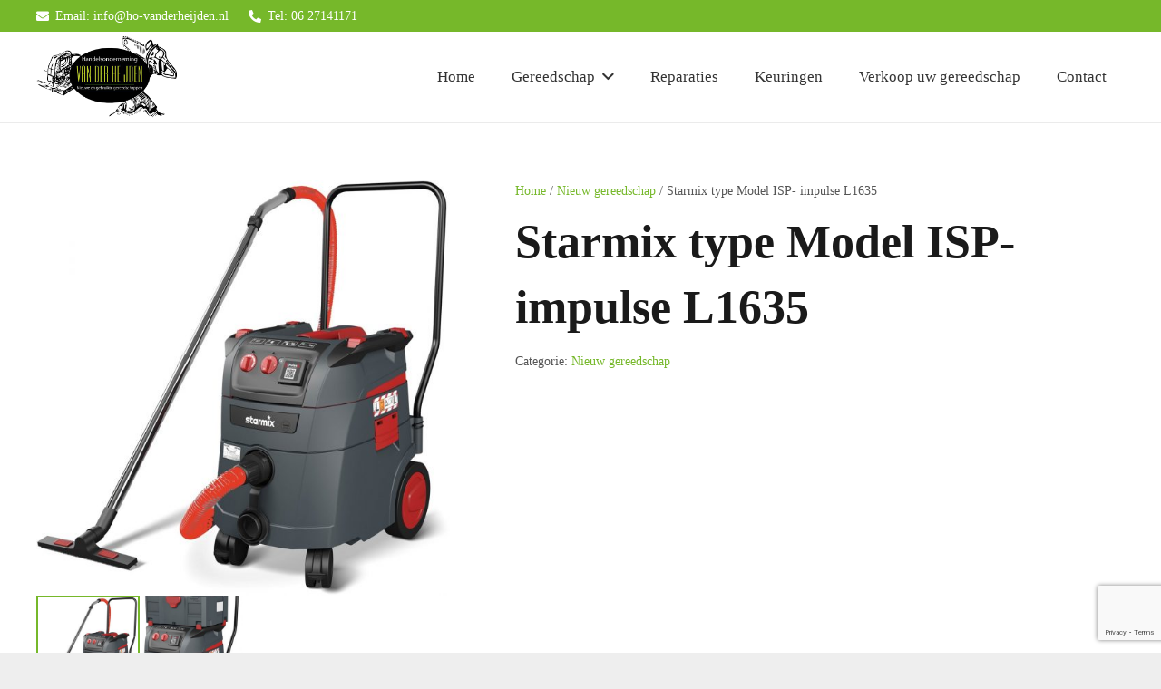

--- FILE ---
content_type: text/html; charset=utf-8
request_url: https://www.google.com/recaptcha/api2/anchor?ar=1&k=6Le-98AUAAAAAPy_YJc4NMcMSyc1p5DBzX9Xn1Qq&co=aHR0cHM6Ly9oby12YW5kZXJoZWlqZGVuLm5sOjQ0Mw..&hl=en&v=PoyoqOPhxBO7pBk68S4YbpHZ&size=invisible&anchor-ms=20000&execute-ms=30000&cb=yy43o0z4awgj
body_size: 48569
content:
<!DOCTYPE HTML><html dir="ltr" lang="en"><head><meta http-equiv="Content-Type" content="text/html; charset=UTF-8">
<meta http-equiv="X-UA-Compatible" content="IE=edge">
<title>reCAPTCHA</title>
<style type="text/css">
/* cyrillic-ext */
@font-face {
  font-family: 'Roboto';
  font-style: normal;
  font-weight: 400;
  font-stretch: 100%;
  src: url(//fonts.gstatic.com/s/roboto/v48/KFO7CnqEu92Fr1ME7kSn66aGLdTylUAMa3GUBHMdazTgWw.woff2) format('woff2');
  unicode-range: U+0460-052F, U+1C80-1C8A, U+20B4, U+2DE0-2DFF, U+A640-A69F, U+FE2E-FE2F;
}
/* cyrillic */
@font-face {
  font-family: 'Roboto';
  font-style: normal;
  font-weight: 400;
  font-stretch: 100%;
  src: url(//fonts.gstatic.com/s/roboto/v48/KFO7CnqEu92Fr1ME7kSn66aGLdTylUAMa3iUBHMdazTgWw.woff2) format('woff2');
  unicode-range: U+0301, U+0400-045F, U+0490-0491, U+04B0-04B1, U+2116;
}
/* greek-ext */
@font-face {
  font-family: 'Roboto';
  font-style: normal;
  font-weight: 400;
  font-stretch: 100%;
  src: url(//fonts.gstatic.com/s/roboto/v48/KFO7CnqEu92Fr1ME7kSn66aGLdTylUAMa3CUBHMdazTgWw.woff2) format('woff2');
  unicode-range: U+1F00-1FFF;
}
/* greek */
@font-face {
  font-family: 'Roboto';
  font-style: normal;
  font-weight: 400;
  font-stretch: 100%;
  src: url(//fonts.gstatic.com/s/roboto/v48/KFO7CnqEu92Fr1ME7kSn66aGLdTylUAMa3-UBHMdazTgWw.woff2) format('woff2');
  unicode-range: U+0370-0377, U+037A-037F, U+0384-038A, U+038C, U+038E-03A1, U+03A3-03FF;
}
/* math */
@font-face {
  font-family: 'Roboto';
  font-style: normal;
  font-weight: 400;
  font-stretch: 100%;
  src: url(//fonts.gstatic.com/s/roboto/v48/KFO7CnqEu92Fr1ME7kSn66aGLdTylUAMawCUBHMdazTgWw.woff2) format('woff2');
  unicode-range: U+0302-0303, U+0305, U+0307-0308, U+0310, U+0312, U+0315, U+031A, U+0326-0327, U+032C, U+032F-0330, U+0332-0333, U+0338, U+033A, U+0346, U+034D, U+0391-03A1, U+03A3-03A9, U+03B1-03C9, U+03D1, U+03D5-03D6, U+03F0-03F1, U+03F4-03F5, U+2016-2017, U+2034-2038, U+203C, U+2040, U+2043, U+2047, U+2050, U+2057, U+205F, U+2070-2071, U+2074-208E, U+2090-209C, U+20D0-20DC, U+20E1, U+20E5-20EF, U+2100-2112, U+2114-2115, U+2117-2121, U+2123-214F, U+2190, U+2192, U+2194-21AE, U+21B0-21E5, U+21F1-21F2, U+21F4-2211, U+2213-2214, U+2216-22FF, U+2308-230B, U+2310, U+2319, U+231C-2321, U+2336-237A, U+237C, U+2395, U+239B-23B7, U+23D0, U+23DC-23E1, U+2474-2475, U+25AF, U+25B3, U+25B7, U+25BD, U+25C1, U+25CA, U+25CC, U+25FB, U+266D-266F, U+27C0-27FF, U+2900-2AFF, U+2B0E-2B11, U+2B30-2B4C, U+2BFE, U+3030, U+FF5B, U+FF5D, U+1D400-1D7FF, U+1EE00-1EEFF;
}
/* symbols */
@font-face {
  font-family: 'Roboto';
  font-style: normal;
  font-weight: 400;
  font-stretch: 100%;
  src: url(//fonts.gstatic.com/s/roboto/v48/KFO7CnqEu92Fr1ME7kSn66aGLdTylUAMaxKUBHMdazTgWw.woff2) format('woff2');
  unicode-range: U+0001-000C, U+000E-001F, U+007F-009F, U+20DD-20E0, U+20E2-20E4, U+2150-218F, U+2190, U+2192, U+2194-2199, U+21AF, U+21E6-21F0, U+21F3, U+2218-2219, U+2299, U+22C4-22C6, U+2300-243F, U+2440-244A, U+2460-24FF, U+25A0-27BF, U+2800-28FF, U+2921-2922, U+2981, U+29BF, U+29EB, U+2B00-2BFF, U+4DC0-4DFF, U+FFF9-FFFB, U+10140-1018E, U+10190-1019C, U+101A0, U+101D0-101FD, U+102E0-102FB, U+10E60-10E7E, U+1D2C0-1D2D3, U+1D2E0-1D37F, U+1F000-1F0FF, U+1F100-1F1AD, U+1F1E6-1F1FF, U+1F30D-1F30F, U+1F315, U+1F31C, U+1F31E, U+1F320-1F32C, U+1F336, U+1F378, U+1F37D, U+1F382, U+1F393-1F39F, U+1F3A7-1F3A8, U+1F3AC-1F3AF, U+1F3C2, U+1F3C4-1F3C6, U+1F3CA-1F3CE, U+1F3D4-1F3E0, U+1F3ED, U+1F3F1-1F3F3, U+1F3F5-1F3F7, U+1F408, U+1F415, U+1F41F, U+1F426, U+1F43F, U+1F441-1F442, U+1F444, U+1F446-1F449, U+1F44C-1F44E, U+1F453, U+1F46A, U+1F47D, U+1F4A3, U+1F4B0, U+1F4B3, U+1F4B9, U+1F4BB, U+1F4BF, U+1F4C8-1F4CB, U+1F4D6, U+1F4DA, U+1F4DF, U+1F4E3-1F4E6, U+1F4EA-1F4ED, U+1F4F7, U+1F4F9-1F4FB, U+1F4FD-1F4FE, U+1F503, U+1F507-1F50B, U+1F50D, U+1F512-1F513, U+1F53E-1F54A, U+1F54F-1F5FA, U+1F610, U+1F650-1F67F, U+1F687, U+1F68D, U+1F691, U+1F694, U+1F698, U+1F6AD, U+1F6B2, U+1F6B9-1F6BA, U+1F6BC, U+1F6C6-1F6CF, U+1F6D3-1F6D7, U+1F6E0-1F6EA, U+1F6F0-1F6F3, U+1F6F7-1F6FC, U+1F700-1F7FF, U+1F800-1F80B, U+1F810-1F847, U+1F850-1F859, U+1F860-1F887, U+1F890-1F8AD, U+1F8B0-1F8BB, U+1F8C0-1F8C1, U+1F900-1F90B, U+1F93B, U+1F946, U+1F984, U+1F996, U+1F9E9, U+1FA00-1FA6F, U+1FA70-1FA7C, U+1FA80-1FA89, U+1FA8F-1FAC6, U+1FACE-1FADC, U+1FADF-1FAE9, U+1FAF0-1FAF8, U+1FB00-1FBFF;
}
/* vietnamese */
@font-face {
  font-family: 'Roboto';
  font-style: normal;
  font-weight: 400;
  font-stretch: 100%;
  src: url(//fonts.gstatic.com/s/roboto/v48/KFO7CnqEu92Fr1ME7kSn66aGLdTylUAMa3OUBHMdazTgWw.woff2) format('woff2');
  unicode-range: U+0102-0103, U+0110-0111, U+0128-0129, U+0168-0169, U+01A0-01A1, U+01AF-01B0, U+0300-0301, U+0303-0304, U+0308-0309, U+0323, U+0329, U+1EA0-1EF9, U+20AB;
}
/* latin-ext */
@font-face {
  font-family: 'Roboto';
  font-style: normal;
  font-weight: 400;
  font-stretch: 100%;
  src: url(//fonts.gstatic.com/s/roboto/v48/KFO7CnqEu92Fr1ME7kSn66aGLdTylUAMa3KUBHMdazTgWw.woff2) format('woff2');
  unicode-range: U+0100-02BA, U+02BD-02C5, U+02C7-02CC, U+02CE-02D7, U+02DD-02FF, U+0304, U+0308, U+0329, U+1D00-1DBF, U+1E00-1E9F, U+1EF2-1EFF, U+2020, U+20A0-20AB, U+20AD-20C0, U+2113, U+2C60-2C7F, U+A720-A7FF;
}
/* latin */
@font-face {
  font-family: 'Roboto';
  font-style: normal;
  font-weight: 400;
  font-stretch: 100%;
  src: url(//fonts.gstatic.com/s/roboto/v48/KFO7CnqEu92Fr1ME7kSn66aGLdTylUAMa3yUBHMdazQ.woff2) format('woff2');
  unicode-range: U+0000-00FF, U+0131, U+0152-0153, U+02BB-02BC, U+02C6, U+02DA, U+02DC, U+0304, U+0308, U+0329, U+2000-206F, U+20AC, U+2122, U+2191, U+2193, U+2212, U+2215, U+FEFF, U+FFFD;
}
/* cyrillic-ext */
@font-face {
  font-family: 'Roboto';
  font-style: normal;
  font-weight: 500;
  font-stretch: 100%;
  src: url(//fonts.gstatic.com/s/roboto/v48/KFO7CnqEu92Fr1ME7kSn66aGLdTylUAMa3GUBHMdazTgWw.woff2) format('woff2');
  unicode-range: U+0460-052F, U+1C80-1C8A, U+20B4, U+2DE0-2DFF, U+A640-A69F, U+FE2E-FE2F;
}
/* cyrillic */
@font-face {
  font-family: 'Roboto';
  font-style: normal;
  font-weight: 500;
  font-stretch: 100%;
  src: url(//fonts.gstatic.com/s/roboto/v48/KFO7CnqEu92Fr1ME7kSn66aGLdTylUAMa3iUBHMdazTgWw.woff2) format('woff2');
  unicode-range: U+0301, U+0400-045F, U+0490-0491, U+04B0-04B1, U+2116;
}
/* greek-ext */
@font-face {
  font-family: 'Roboto';
  font-style: normal;
  font-weight: 500;
  font-stretch: 100%;
  src: url(//fonts.gstatic.com/s/roboto/v48/KFO7CnqEu92Fr1ME7kSn66aGLdTylUAMa3CUBHMdazTgWw.woff2) format('woff2');
  unicode-range: U+1F00-1FFF;
}
/* greek */
@font-face {
  font-family: 'Roboto';
  font-style: normal;
  font-weight: 500;
  font-stretch: 100%;
  src: url(//fonts.gstatic.com/s/roboto/v48/KFO7CnqEu92Fr1ME7kSn66aGLdTylUAMa3-UBHMdazTgWw.woff2) format('woff2');
  unicode-range: U+0370-0377, U+037A-037F, U+0384-038A, U+038C, U+038E-03A1, U+03A3-03FF;
}
/* math */
@font-face {
  font-family: 'Roboto';
  font-style: normal;
  font-weight: 500;
  font-stretch: 100%;
  src: url(//fonts.gstatic.com/s/roboto/v48/KFO7CnqEu92Fr1ME7kSn66aGLdTylUAMawCUBHMdazTgWw.woff2) format('woff2');
  unicode-range: U+0302-0303, U+0305, U+0307-0308, U+0310, U+0312, U+0315, U+031A, U+0326-0327, U+032C, U+032F-0330, U+0332-0333, U+0338, U+033A, U+0346, U+034D, U+0391-03A1, U+03A3-03A9, U+03B1-03C9, U+03D1, U+03D5-03D6, U+03F0-03F1, U+03F4-03F5, U+2016-2017, U+2034-2038, U+203C, U+2040, U+2043, U+2047, U+2050, U+2057, U+205F, U+2070-2071, U+2074-208E, U+2090-209C, U+20D0-20DC, U+20E1, U+20E5-20EF, U+2100-2112, U+2114-2115, U+2117-2121, U+2123-214F, U+2190, U+2192, U+2194-21AE, U+21B0-21E5, U+21F1-21F2, U+21F4-2211, U+2213-2214, U+2216-22FF, U+2308-230B, U+2310, U+2319, U+231C-2321, U+2336-237A, U+237C, U+2395, U+239B-23B7, U+23D0, U+23DC-23E1, U+2474-2475, U+25AF, U+25B3, U+25B7, U+25BD, U+25C1, U+25CA, U+25CC, U+25FB, U+266D-266F, U+27C0-27FF, U+2900-2AFF, U+2B0E-2B11, U+2B30-2B4C, U+2BFE, U+3030, U+FF5B, U+FF5D, U+1D400-1D7FF, U+1EE00-1EEFF;
}
/* symbols */
@font-face {
  font-family: 'Roboto';
  font-style: normal;
  font-weight: 500;
  font-stretch: 100%;
  src: url(//fonts.gstatic.com/s/roboto/v48/KFO7CnqEu92Fr1ME7kSn66aGLdTylUAMaxKUBHMdazTgWw.woff2) format('woff2');
  unicode-range: U+0001-000C, U+000E-001F, U+007F-009F, U+20DD-20E0, U+20E2-20E4, U+2150-218F, U+2190, U+2192, U+2194-2199, U+21AF, U+21E6-21F0, U+21F3, U+2218-2219, U+2299, U+22C4-22C6, U+2300-243F, U+2440-244A, U+2460-24FF, U+25A0-27BF, U+2800-28FF, U+2921-2922, U+2981, U+29BF, U+29EB, U+2B00-2BFF, U+4DC0-4DFF, U+FFF9-FFFB, U+10140-1018E, U+10190-1019C, U+101A0, U+101D0-101FD, U+102E0-102FB, U+10E60-10E7E, U+1D2C0-1D2D3, U+1D2E0-1D37F, U+1F000-1F0FF, U+1F100-1F1AD, U+1F1E6-1F1FF, U+1F30D-1F30F, U+1F315, U+1F31C, U+1F31E, U+1F320-1F32C, U+1F336, U+1F378, U+1F37D, U+1F382, U+1F393-1F39F, U+1F3A7-1F3A8, U+1F3AC-1F3AF, U+1F3C2, U+1F3C4-1F3C6, U+1F3CA-1F3CE, U+1F3D4-1F3E0, U+1F3ED, U+1F3F1-1F3F3, U+1F3F5-1F3F7, U+1F408, U+1F415, U+1F41F, U+1F426, U+1F43F, U+1F441-1F442, U+1F444, U+1F446-1F449, U+1F44C-1F44E, U+1F453, U+1F46A, U+1F47D, U+1F4A3, U+1F4B0, U+1F4B3, U+1F4B9, U+1F4BB, U+1F4BF, U+1F4C8-1F4CB, U+1F4D6, U+1F4DA, U+1F4DF, U+1F4E3-1F4E6, U+1F4EA-1F4ED, U+1F4F7, U+1F4F9-1F4FB, U+1F4FD-1F4FE, U+1F503, U+1F507-1F50B, U+1F50D, U+1F512-1F513, U+1F53E-1F54A, U+1F54F-1F5FA, U+1F610, U+1F650-1F67F, U+1F687, U+1F68D, U+1F691, U+1F694, U+1F698, U+1F6AD, U+1F6B2, U+1F6B9-1F6BA, U+1F6BC, U+1F6C6-1F6CF, U+1F6D3-1F6D7, U+1F6E0-1F6EA, U+1F6F0-1F6F3, U+1F6F7-1F6FC, U+1F700-1F7FF, U+1F800-1F80B, U+1F810-1F847, U+1F850-1F859, U+1F860-1F887, U+1F890-1F8AD, U+1F8B0-1F8BB, U+1F8C0-1F8C1, U+1F900-1F90B, U+1F93B, U+1F946, U+1F984, U+1F996, U+1F9E9, U+1FA00-1FA6F, U+1FA70-1FA7C, U+1FA80-1FA89, U+1FA8F-1FAC6, U+1FACE-1FADC, U+1FADF-1FAE9, U+1FAF0-1FAF8, U+1FB00-1FBFF;
}
/* vietnamese */
@font-face {
  font-family: 'Roboto';
  font-style: normal;
  font-weight: 500;
  font-stretch: 100%;
  src: url(//fonts.gstatic.com/s/roboto/v48/KFO7CnqEu92Fr1ME7kSn66aGLdTylUAMa3OUBHMdazTgWw.woff2) format('woff2');
  unicode-range: U+0102-0103, U+0110-0111, U+0128-0129, U+0168-0169, U+01A0-01A1, U+01AF-01B0, U+0300-0301, U+0303-0304, U+0308-0309, U+0323, U+0329, U+1EA0-1EF9, U+20AB;
}
/* latin-ext */
@font-face {
  font-family: 'Roboto';
  font-style: normal;
  font-weight: 500;
  font-stretch: 100%;
  src: url(//fonts.gstatic.com/s/roboto/v48/KFO7CnqEu92Fr1ME7kSn66aGLdTylUAMa3KUBHMdazTgWw.woff2) format('woff2');
  unicode-range: U+0100-02BA, U+02BD-02C5, U+02C7-02CC, U+02CE-02D7, U+02DD-02FF, U+0304, U+0308, U+0329, U+1D00-1DBF, U+1E00-1E9F, U+1EF2-1EFF, U+2020, U+20A0-20AB, U+20AD-20C0, U+2113, U+2C60-2C7F, U+A720-A7FF;
}
/* latin */
@font-face {
  font-family: 'Roboto';
  font-style: normal;
  font-weight: 500;
  font-stretch: 100%;
  src: url(//fonts.gstatic.com/s/roboto/v48/KFO7CnqEu92Fr1ME7kSn66aGLdTylUAMa3yUBHMdazQ.woff2) format('woff2');
  unicode-range: U+0000-00FF, U+0131, U+0152-0153, U+02BB-02BC, U+02C6, U+02DA, U+02DC, U+0304, U+0308, U+0329, U+2000-206F, U+20AC, U+2122, U+2191, U+2193, U+2212, U+2215, U+FEFF, U+FFFD;
}
/* cyrillic-ext */
@font-face {
  font-family: 'Roboto';
  font-style: normal;
  font-weight: 900;
  font-stretch: 100%;
  src: url(//fonts.gstatic.com/s/roboto/v48/KFO7CnqEu92Fr1ME7kSn66aGLdTylUAMa3GUBHMdazTgWw.woff2) format('woff2');
  unicode-range: U+0460-052F, U+1C80-1C8A, U+20B4, U+2DE0-2DFF, U+A640-A69F, U+FE2E-FE2F;
}
/* cyrillic */
@font-face {
  font-family: 'Roboto';
  font-style: normal;
  font-weight: 900;
  font-stretch: 100%;
  src: url(//fonts.gstatic.com/s/roboto/v48/KFO7CnqEu92Fr1ME7kSn66aGLdTylUAMa3iUBHMdazTgWw.woff2) format('woff2');
  unicode-range: U+0301, U+0400-045F, U+0490-0491, U+04B0-04B1, U+2116;
}
/* greek-ext */
@font-face {
  font-family: 'Roboto';
  font-style: normal;
  font-weight: 900;
  font-stretch: 100%;
  src: url(//fonts.gstatic.com/s/roboto/v48/KFO7CnqEu92Fr1ME7kSn66aGLdTylUAMa3CUBHMdazTgWw.woff2) format('woff2');
  unicode-range: U+1F00-1FFF;
}
/* greek */
@font-face {
  font-family: 'Roboto';
  font-style: normal;
  font-weight: 900;
  font-stretch: 100%;
  src: url(//fonts.gstatic.com/s/roboto/v48/KFO7CnqEu92Fr1ME7kSn66aGLdTylUAMa3-UBHMdazTgWw.woff2) format('woff2');
  unicode-range: U+0370-0377, U+037A-037F, U+0384-038A, U+038C, U+038E-03A1, U+03A3-03FF;
}
/* math */
@font-face {
  font-family: 'Roboto';
  font-style: normal;
  font-weight: 900;
  font-stretch: 100%;
  src: url(//fonts.gstatic.com/s/roboto/v48/KFO7CnqEu92Fr1ME7kSn66aGLdTylUAMawCUBHMdazTgWw.woff2) format('woff2');
  unicode-range: U+0302-0303, U+0305, U+0307-0308, U+0310, U+0312, U+0315, U+031A, U+0326-0327, U+032C, U+032F-0330, U+0332-0333, U+0338, U+033A, U+0346, U+034D, U+0391-03A1, U+03A3-03A9, U+03B1-03C9, U+03D1, U+03D5-03D6, U+03F0-03F1, U+03F4-03F5, U+2016-2017, U+2034-2038, U+203C, U+2040, U+2043, U+2047, U+2050, U+2057, U+205F, U+2070-2071, U+2074-208E, U+2090-209C, U+20D0-20DC, U+20E1, U+20E5-20EF, U+2100-2112, U+2114-2115, U+2117-2121, U+2123-214F, U+2190, U+2192, U+2194-21AE, U+21B0-21E5, U+21F1-21F2, U+21F4-2211, U+2213-2214, U+2216-22FF, U+2308-230B, U+2310, U+2319, U+231C-2321, U+2336-237A, U+237C, U+2395, U+239B-23B7, U+23D0, U+23DC-23E1, U+2474-2475, U+25AF, U+25B3, U+25B7, U+25BD, U+25C1, U+25CA, U+25CC, U+25FB, U+266D-266F, U+27C0-27FF, U+2900-2AFF, U+2B0E-2B11, U+2B30-2B4C, U+2BFE, U+3030, U+FF5B, U+FF5D, U+1D400-1D7FF, U+1EE00-1EEFF;
}
/* symbols */
@font-face {
  font-family: 'Roboto';
  font-style: normal;
  font-weight: 900;
  font-stretch: 100%;
  src: url(//fonts.gstatic.com/s/roboto/v48/KFO7CnqEu92Fr1ME7kSn66aGLdTylUAMaxKUBHMdazTgWw.woff2) format('woff2');
  unicode-range: U+0001-000C, U+000E-001F, U+007F-009F, U+20DD-20E0, U+20E2-20E4, U+2150-218F, U+2190, U+2192, U+2194-2199, U+21AF, U+21E6-21F0, U+21F3, U+2218-2219, U+2299, U+22C4-22C6, U+2300-243F, U+2440-244A, U+2460-24FF, U+25A0-27BF, U+2800-28FF, U+2921-2922, U+2981, U+29BF, U+29EB, U+2B00-2BFF, U+4DC0-4DFF, U+FFF9-FFFB, U+10140-1018E, U+10190-1019C, U+101A0, U+101D0-101FD, U+102E0-102FB, U+10E60-10E7E, U+1D2C0-1D2D3, U+1D2E0-1D37F, U+1F000-1F0FF, U+1F100-1F1AD, U+1F1E6-1F1FF, U+1F30D-1F30F, U+1F315, U+1F31C, U+1F31E, U+1F320-1F32C, U+1F336, U+1F378, U+1F37D, U+1F382, U+1F393-1F39F, U+1F3A7-1F3A8, U+1F3AC-1F3AF, U+1F3C2, U+1F3C4-1F3C6, U+1F3CA-1F3CE, U+1F3D4-1F3E0, U+1F3ED, U+1F3F1-1F3F3, U+1F3F5-1F3F7, U+1F408, U+1F415, U+1F41F, U+1F426, U+1F43F, U+1F441-1F442, U+1F444, U+1F446-1F449, U+1F44C-1F44E, U+1F453, U+1F46A, U+1F47D, U+1F4A3, U+1F4B0, U+1F4B3, U+1F4B9, U+1F4BB, U+1F4BF, U+1F4C8-1F4CB, U+1F4D6, U+1F4DA, U+1F4DF, U+1F4E3-1F4E6, U+1F4EA-1F4ED, U+1F4F7, U+1F4F9-1F4FB, U+1F4FD-1F4FE, U+1F503, U+1F507-1F50B, U+1F50D, U+1F512-1F513, U+1F53E-1F54A, U+1F54F-1F5FA, U+1F610, U+1F650-1F67F, U+1F687, U+1F68D, U+1F691, U+1F694, U+1F698, U+1F6AD, U+1F6B2, U+1F6B9-1F6BA, U+1F6BC, U+1F6C6-1F6CF, U+1F6D3-1F6D7, U+1F6E0-1F6EA, U+1F6F0-1F6F3, U+1F6F7-1F6FC, U+1F700-1F7FF, U+1F800-1F80B, U+1F810-1F847, U+1F850-1F859, U+1F860-1F887, U+1F890-1F8AD, U+1F8B0-1F8BB, U+1F8C0-1F8C1, U+1F900-1F90B, U+1F93B, U+1F946, U+1F984, U+1F996, U+1F9E9, U+1FA00-1FA6F, U+1FA70-1FA7C, U+1FA80-1FA89, U+1FA8F-1FAC6, U+1FACE-1FADC, U+1FADF-1FAE9, U+1FAF0-1FAF8, U+1FB00-1FBFF;
}
/* vietnamese */
@font-face {
  font-family: 'Roboto';
  font-style: normal;
  font-weight: 900;
  font-stretch: 100%;
  src: url(//fonts.gstatic.com/s/roboto/v48/KFO7CnqEu92Fr1ME7kSn66aGLdTylUAMa3OUBHMdazTgWw.woff2) format('woff2');
  unicode-range: U+0102-0103, U+0110-0111, U+0128-0129, U+0168-0169, U+01A0-01A1, U+01AF-01B0, U+0300-0301, U+0303-0304, U+0308-0309, U+0323, U+0329, U+1EA0-1EF9, U+20AB;
}
/* latin-ext */
@font-face {
  font-family: 'Roboto';
  font-style: normal;
  font-weight: 900;
  font-stretch: 100%;
  src: url(//fonts.gstatic.com/s/roboto/v48/KFO7CnqEu92Fr1ME7kSn66aGLdTylUAMa3KUBHMdazTgWw.woff2) format('woff2');
  unicode-range: U+0100-02BA, U+02BD-02C5, U+02C7-02CC, U+02CE-02D7, U+02DD-02FF, U+0304, U+0308, U+0329, U+1D00-1DBF, U+1E00-1E9F, U+1EF2-1EFF, U+2020, U+20A0-20AB, U+20AD-20C0, U+2113, U+2C60-2C7F, U+A720-A7FF;
}
/* latin */
@font-face {
  font-family: 'Roboto';
  font-style: normal;
  font-weight: 900;
  font-stretch: 100%;
  src: url(//fonts.gstatic.com/s/roboto/v48/KFO7CnqEu92Fr1ME7kSn66aGLdTylUAMa3yUBHMdazQ.woff2) format('woff2');
  unicode-range: U+0000-00FF, U+0131, U+0152-0153, U+02BB-02BC, U+02C6, U+02DA, U+02DC, U+0304, U+0308, U+0329, U+2000-206F, U+20AC, U+2122, U+2191, U+2193, U+2212, U+2215, U+FEFF, U+FFFD;
}

</style>
<link rel="stylesheet" type="text/css" href="https://www.gstatic.com/recaptcha/releases/PoyoqOPhxBO7pBk68S4YbpHZ/styles__ltr.css">
<script nonce="q1gObpbo7_XvaPRtTe0S_w" type="text/javascript">window['__recaptcha_api'] = 'https://www.google.com/recaptcha/api2/';</script>
<script type="text/javascript" src="https://www.gstatic.com/recaptcha/releases/PoyoqOPhxBO7pBk68S4YbpHZ/recaptcha__en.js" nonce="q1gObpbo7_XvaPRtTe0S_w">
      
    </script></head>
<body><div id="rc-anchor-alert" class="rc-anchor-alert"></div>
<input type="hidden" id="recaptcha-token" value="[base64]">
<script type="text/javascript" nonce="q1gObpbo7_XvaPRtTe0S_w">
      recaptcha.anchor.Main.init("[\x22ainput\x22,[\x22bgdata\x22,\x22\x22,\[base64]/[base64]/[base64]/[base64]/[base64]/UltsKytdPUU6KEU8MjA0OD9SW2wrK109RT4+NnwxOTI6KChFJjY0NTEyKT09NTUyOTYmJk0rMTxjLmxlbmd0aCYmKGMuY2hhckNvZGVBdChNKzEpJjY0NTEyKT09NTYzMjA/[base64]/[base64]/[base64]/[base64]/[base64]/[base64]/[base64]\x22,\[base64]\\u003d\\u003d\x22,\x22AcOiJzAcCGUnW8OvOQYNagPDtm97w5lUWgdfTcO+Q33Cs11Nw6B7w59faHpXw7rCgMKgXn5owplww79xw4LDnCnDvVvDicK4ZgrCkl/Ck8OyLsKIw5IGQcK7HRPDv8K0w4HDknjDjmXDp0MQwrrCm2HDuMOXb8OzeCdvOV3CqsKDwq5Mw6psw7Zyw4zDtsKVYsKyfsK/wqliezZ0S8O2aWIowqM6DlAJwrQtwrJkcT0ABTdrwqXDthvDu2jDq8Olwoggw4nCkw7DmsOteHvDpU5ZwqzCvjVWYS3Dizdjw7jDtmwswpfCtcOAw4vDow/ChBjCm3RiTAQ4w7PCqyYTwo/Cn8O/worDhXU+wq86FRXCgwVCwqfDucOLPjHCn8ONchPCjynCiMOow7TCj8KUwrLDscO4fHDCiMKmFjUkA8KgwrTDlwESXXoCU8KVD8KYVmHChkDCqMOPcy/CisKzPcOcQcKWwrJSPMOlaMOLLyF6MMK8wrBERlrDocOydsOEC8O1dXnDh8OYw7nClcOAPFzDkTNDw7MTw7PDkcKNw5JPwqhxw7PCk8OkwrARw7ovw7M/w7LCi8K4wpXDnQLChsO5PzPDnmDCoBTDhiXCjsOOGsOkAcOCw7XCnsKAbx3ChMO4w7AGbn/[base64]/CisObwq4/[base64]/CqcK7w5pHwrsHKcKFB3fCmcKrw5/Cp8Owwq4FOsKlSSnCnsKmwpnDuXhdFcKAIhPDlmbCtcOWDHsww6ZqDcO7wp/ChmN7L1p1wp3CqxvDj8KHw7bCkyfCkcOlACvDpF0mw6tUw5LCv1DDpsOkwoLCmMKcZXg5A8OCUG0+w7bDisK6TgsSw48owprCosKHT3YUPcOjwpM6DsOaFjYpw6/DpcOgwphBZ8OZbcKnwrI5w4sLS8O9w4Y5wp7CksOFPWDCrsKPw69Iwqw8w6zCjsKwFmFzB8KMDcKMK1nDjivDssKKwowqwoFZwqzCgxsGMF7CocKGwo/DlMKbwrzCjAo8PnZew7UVw4fClXhbMVDClH/Dk8Oyw6fDiDjDhcONC0HCusKbaS3Dk8ORw4MPU8OQw7DCvV3Dn8ORbMKmZMO7wrDDo2/Ct8KobsOdw6jDphBMw45aK8Ojwo7DqXIXwqoOwo7CuGjDhQ4zw6TCqUfDkRo8QcKMJR7CtkxqDcKxJ0MOLsK4OsK1ZCzCiSPDp8OTd3IIw65KwrIZIcK2w4LCgsK4Y2LCoMObw5oyw78wwoBcBBrCj8OSwogiwpTDhA/CnDvCmsOfHcKYXDlqAWJlw5zDiyQHw53DnsKhwqzDkhBTAXLCu8OcK8KswoEaXjRZEMKMAsO7NhF/[base64]/Cn8K5Qk0Xw6DDv2NQw797RXBiw67Cg8KUw5rDscKZIcK7w6/[base64]/CpRvDiA7CgcKkGsK9w6QNUMOSwpHDrnrCtHclw77Cn8OiJXM1w4/CtUFHUcKSJE7CnMORHcOGwq0XwqkhwqAhw6zDgxDCocKXw4MIw57Cq8Kyw6FpVxzCsB3CicOGw7Rgw7HCiEfClcO3wp/Ckxp3Z8KUwrJ/w7o8w6BKSHnDg1leXx/CjMO5wovCqENGwo4/w7gBwoPChcOTccK8F3vDscOUw7zDvcOgDcK4RTvClyZ+bsKBPVRtw6fDrn7DjsO1wrpiADQWw6ogw4jCrMOywpXDpcKLw7AQDsOQw6tEwqHDl8OcOcKOwpQrb3/[base64]/CgVzCjEpvwrTDlsO4w6nDjn7DvMOTwp7CucOdJ8K2HsKOcsORwp/DvcKKPMKnw7DDmMOWwoQiGQDCtSXCpWJWw59qKcOAwqN/M8OZw6guTcKpM8OOwoosw4tNcQ/CkcKURA3DtQHDoyjCi8KqJMOswrEMwqnDthNXGSgrw5YZwqwjacO0X0jDqERUcXXDvsKVwphuQsKCbMK9w5ovXcO+w69ONnwTwrDDvMKuGgTDtMOuwovDvMK2eW9/[base64]/DnRMrwpTDjw5UFcOMCMO6w6DClklgwqDDsBM7HFzDoBETw4QXw4rDkwpFwpgcMkvCv8KywoXCtlrCkcODwpIoUcK+csKRQQ91w5fDvwXCk8KdaxFJYj4VZXjCgh4VQFIgwqIYVBxPfMKKwq4Pwo/CncOXw6/DicOQDSkUwojCmcO8LkQmw4/DoFAOaMKoJWFqaR/Dm8O9w6vCgcOzdMOXFB46wrJwDz/CpMOUB27CtMKmQ8K3YV3DjcK1dhYpAsOXWG/Cm8OybMK2wrbCpnoNwqfDkVV4LcK8YMK+SWN8w6/DnhZVwqo1UkZvOFoLCMKXVUc7w70cw7bCsy4FaBHDrA3CjMK1YXcIw5Zqwod8K8OedWx9w4PDt8KVw7sxw4rDlGLDg8OcIxAIDzUWwopsd8KRw5/[base64]/CilUBGkIHSDAxA8KsPmkRTB07CAzCuS3DrG9Yw6rCkCMUPMOUw54mwqLChwXDgRPDhcKzwq9pBXQ3bcO0bUXCpcOtGF7DlcOxw7sTwrsiLMKrw58iUMKsWAIuH8OTwqHDiWxVw7nCoUrDqGXCiy7CnsOBw5Enw6fCpS/CvQh6w4h/[base64]/DgQPDncKOwr3CvDLCqQLClMOlY8OLbcKNwpggwoAgPcKiwpwBaMKmwpEPwp7DiiPCpT5VaSvDpy4XX8Kbw7jDssOLRlnCgHNAwrA7w7QZwp/[base64]/DpcOVwqDDo0Buw67Du2oicl5Kw6xEccKvw7fCgEHDhnzDtsO8w6wMwqJdXMOrw43Crz1ww4xAIgs2wpIZCyAtFFotwpo1WcKeQMKvP1kzRcKVUDjCn3nCrgnCicK5wpHClsO8wpdkw4NtX8OpXMKvLTp8wrJqwol1NSjDssOtAVhdwrbCjm/CiArDkljCkkfCpMO3woV9w7Jgw7BkRCHChl7DoybDvMOOVCUgdcOrf1Y8Vh/DgmU2GAPCpnBdIcOdwoNXJhUSUBbDj8KYAGYkwqTDjSbDlsKuw74xWG/Ci8O0ZXLDnRpITcKiYEcYw6zDnGHDisKyw6xkwr1OZ8OpLmbCicKcwpsxQFzDjcOWUTjDk8KOesOjwo/Cig8Xw5LCuVZRwrE0PcOcG3bCt3bDpgvCl8KEG8OowpMbDcO2N8OpHcO+A8OaW3zCnj5FWsKPasKnECE2wo7DtcOYwrcQO8OIYVLDl8OVw6/CglwTTsKrwqFUwrd6wrHCiGQbC8OpwqxpBcOFwqoDXV5Nw7DDvsKPG8KJwoXDu8KxD8K1MjbDucOYwqRMwrnDmsKCwoXDq8O/a8OlDBkRw4YVI8KoTsOTYSkqwoMIHzrDsg4+MUgpw7XClcK5wqZZwpTDksK5eBXCpC7CjMKLD8O/w6rChHDCscOJOcOhPMO2a1x0wrkhbsOUJMKANMK8w4rDnHLDu8KDw6lpK8KqEGrDhG5twooNcMOtGTZlScKIw7Z/DAPCvmTDlSDCsEvDmkJ4woQyw7jDuxvCjwQLwpZzw4bClSjDvsOkUmnCglPCm8OKwofDusKMM3/[base64]/CtcKOwod7ZMK+MMKMwr1AwpTDmEzDo8Kww4bCqMOXV8K8AcKZG2pqwqfCtAfDnU3DnU0jw6FVw63DjMO/wrVWTMKyT8OLwrrDqMKSTsOyw6bCjgbDtnrCn2XDmFdjw4cAJMKiw5Q4VhNww6bCtUhGACfDkTbDt8ONTkB7w6DCmgrDnH4Zw6pHw43CvcKBwrR6WcKZOsObdMOLw6h9wpDDh0ALPMKfR8KSw7/CgcO1w5LDvsKaLcKdw6bCq8KQw5bCisKpwrsswq9DEy5yOMK6woDDqMOyHW17EkYrw6cOByfCn8OIPMOWw7LCuMOpw6vDlsKwE8OvIzXDucKDMsOVQi/DhMKvwplRwrvDt8O7w4fDqRjCqXLDscKTGjjClnzClHQkwrTDocOyw5gKw63CmMKvT8Oiw7/[base64]/Cl8K/w7rDm13DqiY5dl1oNcKUFyfDhiIWw5TCnsKYdcOwwplaQcKEwqfCrsK0wrslw5/Dh8OIw67Dr8K3Y8KIYS7CoMK1w4rDvxPDjC/CsMKbwrrDoTZxwoMow5BlwrbDj8OBWyNZTC/Do8KmKQDCgMKtw4TDrGEzwr/Du3fDl8KpwrbClBHChREPX1s4wo/[base64]/[base64]/Ct2TCiDRnBnk4YsOEYMKmw6bDgBxoQmXCmsOdI8OuWBtLCDhzw6nCmxAOECgdw47DscKcw6hbwqDDmkMhRx1Uw7TCpi1DwrHCq8O9w6hfwrIdEEDDtcOqKsONwrgkOsKswppPNC3CucOMe8O8GsOmdSbDgDDCujLCsjnCssKvWcKnA8OCU2/DgT7DjjLDo8O4w4nChsKTw7Y+fcODw7waEy/DiArCgEfDlgvCty0ZLkDDrcO2wpLDuMOIwpzDhEZobS/Cq0VWDMKNw7zDtsOww5/DvTzCjA4JWGIwBUs5dEnDiG/CvcKnwpTDlcK+TMOcw6vDusOLZD7DoErDmi3Cj8OGHsKcwrnDqMOtwrPCv8KnGmZUw7tUw4bDuk9lw6PCvcOtw6YQw5pnwpjCj8Kofx/DkVzCocOYwpwxw6AVYMKiw77CkFfCrsOnw5TDhMO2ViXDqcOKw5LDpwXChsKSWEHCtFAswpDCrMKSwrMRJMOXw5bDkXhbw7lXw4fCucO8N8OmAGDDksO1UkLCrmJKwq3DvBI/wpo1w44pbUbDvERxw4Vpwq8Qwqtzwp57wo04U0zCl3/[base64]/Ds8K+PsOBR8K1WwnClidhZ0/[base64]/DosOYw47Ct8KGME06K8OPVcK5wrrDv8ONGcKtGcOKwqxpOMOyQsO1RMOLGMOmR8O+wqDCgwAswp1jccO0W2oHIcKvwpPDgSLClDx+w6rCrXDCmMKbw7jDrzfCqsOowo/[base64]/ChsKbwpXDjcOSM8Kfw4HCtcOZBkQGRxckeMKhUMOmw7bCnGXCrDVSwovCs8K1w7XDqRvCqnPDrh/CsnrCnHtPw7gXwq5Xw5FTw4LDkjQWwpRxw5XCpsOsEcKRw5NRVcKuw6nChUrChXtGcFNPdMONZEjCpsKaw411A3HCiMKGDcOdIh1RwpBdRXNxNQRpwqV7U0ETw5U0woBsQ8OEw7ZUccOKwqjCsV1ie8K6wqPCrsOsasOofMOiQFHDu8KRwqkGw4p/woh4RcKuw7Mkw5LCv8KyUMKlF2LCkcK+wp7Dp8K0aMObJcOEw5sZwrIgSm4bwrrDp8O/wrLCsBnDiMK8w7xVw6HDnn/Cnz5XHMOMwo3DvCFIMU/[base64]/DvsO4w6Z4wrZaw5xYwrHCt8O1Y8OuJV5fLw/DiMK6wr0dw7zDmsOewrplDANlABYcwp0QZcOiw5E5eMKSZDQGwrDCtsOnwoXDgU9kwq48wpzCjQnDtT1+CcKqw4PDuMK5wphNGzjDshXDvsKawrtKwrx/[base64]/wqfDqg4ZbMOsLUbDiRPCkcOlUxjCsTFvUB1eYcK4cyYJwql3wqbDlk4Qw5bDs8K1wpvCpi0lUsK9wq/[base64]/CoTbCi2lowpJFM8KGw7PCrsKlNMKBaFHDpcOzQcOgCsKRRk/[base64]/DoMOTw4rDvsKoIcOmVQVJwrguwrEiwqvDlcOzwqMMQ1jChsKQw4deaTcpwrMNB8KBaC/[base64]/DtmLDnCwdBcKnw7xwH8O8fVx8wqY3fsOmIcKudcOAVHU7wp4IwqTDtcO+wpnDjMOhwrd1woLDrMKQYcOwZ8OMG3jCv2DDq1XClXE7wo3Dj8OUw7wewrbCvcKccMOPwq9Tw47CnsK9w6rDv8KFwoLDrG3CkTHDvSNEN8K/PcOUbwMPwopVwo16wqHDpMOSNU7DsUtGL8KNXiPDjR4oJsOEwoDDhMONw4LCjcKZL2TDu8Kjw601w4rClXTDrDc7wpfDh2h+wofCocO/HsK9wonDl8KAISkiwp3CrF46KsO4wq4MXsOmw44eH1dCPMKPfcKwTC7DlCltwqFzw4/DvMKJwoAqZ8OYwprCosOowrzDoXDDn0dCwovClsKGwr/CncObVsKTwpgiJVsfLsO5w6fCin80GC/DusO8QXcawqXDoTAdwqJKZcOiKsKJN8KBVE0MasK+w7LClWQGw5YDGMKawroiU1HCocO5wp/Cn8OnYsOFKgjDgihVwro6w41+MhDCj8K2IsOIw4F1VMOpdEXCm8OXwojCtSI1w4lMXsKWwpRGWMKxbWxWw6E8wq3DlsOTwphGwqYDw5NJXFzCpsKIwrbCvsO3w4QLO8Onw7LDin96wrfDpMKww7HDkkYYVsKXwoRUJgd7M8OGw4/[base64]/Cl8OzGcOVwp3CpFsrGcOpIW7Co14PwrzDgyfCsiMdQMOuw5EEwqjDvRFnNQ/ClsK3w6YaJsKww5HDk8OmD8OBwpQHIhfCkm7DqTt1w5DCilAXA8KfMyPDrjt8w6snb8K9OcO0bcKMWExcwrEsw5J+w6gqwod4w5/[base64]/[base64]/[base64]/[base64]/HcK8worDlTh/VMKXT8ODW8OhbMKPayjDicO9el5IGwNIwr1qHhl/[base64]/DlcODYMObZX1Jw5QINxgpCsKUw4tWBcOuw6TCm8OaHGFxVcK8wr/CnnZRwobDgyLDpgR5w6plPTRvwpnDtG1ZcWHCtxJyw63CsCzCqEUPw65CSsOWwoPDgzrDkMK0wpEPwqzCrE9IwpEXaMO5esKPQMKucEjDoV90MlYGP8OZPyg0w63ClUHDgcKgw6HCtMKCTj4Sw5ACw4dqfmApwr3DmTrChsKwKXjCnBjCoXzCgsK6M1YLFVtZwq/[base64]/w6s/FcK/[base64]/CmCPCucKLw5fDjMOqw4EKasOONMKTL8Ogw7nDskZKw4dQw77CujokScKrd8KSRTfColM8C8KVwoLDpMOyCjEoLFnCtm/[base64]/Cm8Kvw7LDs8KiLMOEb3rCpcOmeTfDk2jDhMKDw4obDsODw4XDvXLCu8OacxtzFcKMKcOVwobDr8KpwpU0wrDDpkg1w4PDisKlw6pZM8OmQsKwYRDCjsODUMKlwq8YaU8MacK0w7Z/[base64]/Ct8OfVhVJZzZ6wpBfwqTCucOdw4/[base64]/CiQcqwqQAwqzDnT5Nw7LDkMOmwrgBbjzDr3MLw47DkUzDn0XDr8KNIMKULcK/w5XChMOZwpLCqsKpf8Kfw4jDj8Osw5pXw70EbiA1EXAoCMKXQw3DgsO8T8KMw5InPAksw5AMDsOgRMK1PMO2woZqwqVbRcOnwpdtYcKGwoZ/wohjZsKqVsOGNMOuD1VDwrjCrCfDg8KYwqzCmcKjVcKobFETH3Mxbl9ywpAcHEzDtsO2wpAVKhUcw5RyIF3CicOdw4zCvWDDmcOgYcOWE8K2wogAQcOpVGM8SlQBdG/DnBbDuMK+Y8K7w43CnsK6FSnCjMKjBS/Dg8KKbwcaGsKqRsOMwrvCvwLDocKswqPDl8OxwonCqVcFMVMCwo8nXBzDlMKGwpk5w5R5wo9Fwo7CsMKWCBB+w4Jdw4rCu2DDn8OdMMOJLcO0wqbCmcKpbUdkwqwfXngsAcKIw7nCiAjDlcOIwrIgV8O1JB48w43DmV/DuRHCmWXClMOawpNsVsOvwpfCtMK+b8KPwqddw43Ci2DDvsO/SMKbwpYMwrV8TQM6wo/CjMKcYFFew7xHw4fCvHBXw655Sz8Twq04w5vDn8KBMRkgGBXDicOAw6BfVMOywqLDhcOYIsK5QsO/[base64]/Dr8OBw4zDkjPCsCERUTTClEUMeRJeccOiQMKfw71CwoViw4DCjxQAwrs1wpDDhyrCrcK5wpDDjMOFDcOEw6dQwohCP0tvA8Ozw6QWw4vCp8O5wo/CjXjDnMOSPBgiYsK1JgZFcAIadAfDrB8iw7vDk0ozAsKAP8O+w6/[base64]/Dqg4TKcOJBMOww5cTWsOiwpfCl8KFwpzDm8OHKydGQRzDjWXCksOXwobCiwsQw4/CjcOOXGbCjsKJa8OXNcOPwrzCjS/[base64]/DhcOywqNPP3N9wrUpDcKKfMOew5UVwq88EcKew6vCnsKWRMKVwrs3RHjDn1EePMKbUULCs1wpw4PCu1wDwqZFAcOIOU3CjRjCt8O1OS/[base64]/Du8K9wrXCuBjDvsOoXCPDsMOOM8KZV0rDiTMVwowmC8Kaw7jCusKpw4E4w59KwpVKcyDDmE7CnCU1w5PDu8OvY8OONnkLw40mwqXCjcOrwp7CgMKdwr/CrcKawoovw7k3Ayshw6AidMOPw4LDnCZcGk4ndMOCwo3Dp8OTBUPDr3DDqw1iR8OVw63DicKNwrTCoF0+wrvCpsOfKcKowoYxCyfDisOObQEIw5PDqCXDviALwopmCUxuSn/ChGzCosKlQiHDicKMwrkgUMOGwrzDtcKvw5/DhMKVw6rChWDCswXDvsKiWF7CqMKBfEPDp8OLwo7CuWfDm8KtGSXCuMKzXMKcwpbCrAzDjAp7wqkGFUzCt8OpN8KIW8OfXsOHUMKJwp0ESlbCpSbDi8KaB8K6w7rDjwDCsHI/w73CucKLwpvDrcKDbCzCm8OGw4g+JDvCqcKeKEhqYH3DvsKpUzMyM8KPYsKycsKDw6zChcOgRcOLWcO+wrQkWVDCmMOnwr/Ci8Oaw40kwoLCtXNsB8OAexrCjsOhTQBdwpAdwpkLXsKjw6M/wqBZwpHCnB/DjsKdBcOxwpVHwog+w5bCugVzw5XDkFfDhcOxw65iRR5dwpjDhktuwqtXSMOHw7XDq0pFw7vCmsKZHsKZFGDCniTCsVsrwoZxwpMGCMOcVnF5wrvDiMOowpHDtMKjwo/DmMOYdsKQTcKowoPCmMKwwqzDsMKZFcO7wpo0wo90WsKJw5bCqsO+w6nDi8KCwpzCnSV3wrTCmXlUTAbCsy/CrC8gwojCr8OLb8O/wrjDoMKRw7EKV0PDkATCgcOsw7DCq2gVw6M4YMOuwqTCt8Kqw6HDkcK6P8OaW8Onw5bDq8K3w7/CvyvDtnAUw4DDhATCpg0Yw4LCui8DwrHDiUg3wq7CgVzDtjTDkMKTHcOvKcK8ZcOqw4kcwrLDsHvCnMOew7sPw4IkPiQFwqt/PXluw6wrwpFLwq4Fw53ChsOvMcOYwpHDqsKNLMOjLVd3P8K7EirDskzDjhTCgMKpJMOACcK6wr1Lw6vCkmLCi8Ocwp/Dl8ODSkp0wrEVwq3DnsOow7E7OUgjR8KpUwrCu8OWTH7DmsKpaMKQVmHDnR4tYMKow7DDngTDpcO2VUk7wpwawoFHw6VqR3pMw7ZWw6DClzJEB8OnXsK5wr1VW2cxLEjCoDl6w4LDmjPCncKUaWXCscOnPcK6wo/ClsObNcO6K8OhIW/ClMOdOhJUw7cQAcKteMOfw5nDgBEbaFrCkDJ4w4l+wrdabDUfRMK7acKAwpcdw6Uuw4gGLcKIwq9Aw4JsQ8K3CMKdwpIww5XCtMOxGwFLGALCh8OQwr/[base64]/CrS7ChGNnwqAQwqZlwoLDvcOwwoR3w7TCnMK1wq3DoBPClTrDqzR8wpRuImbDpsONw4bDscKMw4fCgcO0TsKicsO+w5DCv0HCtMKewpNTw7nCt3hdwoHDqcK8B2chwqPCpw/DugLCnMOOwqLCoGEewqpewqTDnsOcJcKPWcOKeX5mPiEddMKdwpMQw5EkZEk/ScOLMXczIx/DpTZ8TsOLDxMjH8KJI2jCuVbCq2E3w6Z9w5fCkcONw49cwrPDgyMXDjMjwo3DvcOSwrbCvV/DqxnDlMOiwotCw6LCliAQwqXCvifDkMK7wpjDuUUEw54Bwqd/[base64]/CmcOSLm/CssKPK8OMw6nDsDxfw6/[base64]/[base64]/Cm8OiRz1jwpPCu8KUwqfCkEjChm/[base64]/DncKdA8KnYcK0XSvDtMKiwrNyDmfDscOsWmnDsBjDoGzCoWsIcCvCii/DpWpPBkh3YcOuQcOpw6snE0XCpTlCKcO4VhxFwqk7w7nDrcKqCsKYwrDCoMKnw7d7w6puKsKGD0vDtMOMQ8Obw6vDmhvCpcOBwr8gJsOVFyjCpsOzInpcA8OpwrXCnzTDq8OiNnh4wofCuWDCmMOswoLDgMOmTD7DicKuwpzCoXXCowAFw6XDtcO2w70Xw7svwp/CosKLwrnDtWfDusKSwrrDom93wpRNw7kNw6XDvMKeBMKxw74uZsO8esK0dDvCg8KXwowjw4bCiDPCqh8QfhjCvjUKwqzDjjwdTw/CnSLCl8KRSMK3wrMXe03CgsKmaU0Zw7TDvMOWw4LDoMOndcOmwpRqDmnCj8KMRk00w5vChGDCt8Ogw4LDsz3CkHTCksKuVhJrNMKTw4k2CE/[base64]/WMO2wrVDwqTDs0TCt8KDBcODWMOLS0ljwqRYdy5OVH1JwrN3w7/DisOkFcOZwpPCil7DlcOUBMOXwohAw58cwpMNYkYtOzvCp2pkfMK3w6wOcCHCl8O2J0JVwq4uZMOgKcOHcQUlw6sEDMOSw77ClsKHRDTCjMOaKUs8w5ciZCNbRMKrwqzCuRcsGcO6w43Cn8KDwo7DuQ3Ci8OFw5/[base64]/CoiwHUD9xwrzDqMONwoA6w40TwrDCmyUAw5HDjMOtwpkMGXHDvsKjPEFZD2LDucK5w4AKw5VbPMKmbEbCpGI7YcKlw5nClWt8Igckw5LCkFdWwpY1wqDCvXbDh1dPIcKbEHrCicK0wrsTSifCqGLDtW1CwrvDvsOJVcOJw6Ikw6zCgMKrRCkAMcKQw4rCpMO/MsOdS2TCikMBbMOdw4rCjBJpw4gAwoFQcW3DhcOSSjDDswNlVcOUwp9ceHDDqE7DmsK9woTDjjnDtMOxw7RiwrPCm1VzBy8kFWQzw5Ulw4fDmTvChQDCqhM5w7k/CkYKZj3Dg8O/J8O0w4UiDwp2PBbDgcKCB0VBalY3JsO9TsKQMQJ/[base64]/DscKudT4+TcO0MDnDrzoPw5HDp3V9e8KHwoJiDzjDqSJyw7XDtMOgwpRFwp55wq7Dm8OcwqBWL2HDsgB8wrp5w53DrsO3dsKqwqLDvsKcE1ZbwpghXsKOMRHDo0ZcXWrCu8KHekPDgcK/w5/DqBsBwqTCrMOJwoJFwpfDgcKHwoTCvcOcK8OpZ05qF8KwwoIBGGvCmMO6w4rCt2nDo8KOw6zCrcKIUUhNZhDDuWTClcKeWQTDtDvDoSTDncOjw41ewqhcw6bDi8K0wrbDhMKBQWHDkMKgw5VXJCAYwp9iGMKgKMKXCMKYwol2wp/DusOBw7B1bsKmw6PDnT46wonDo8OwXcKcwoYeWsOsc8K8L8O1V8ORw6zDqnbDk8KicMK/chXCkifDulBvwqFdw4fDrFTClWrDtcK/WcO2YTnDjsOVB8K8c8O8NC7CnsOcw7zDkn1SD8ORQcKhwoTDuBLDiMOZwr3CjsKAAsKPw5TCocOUw4PDmTooMsKOX8OnOAY8XsOIUj/DnxLClcKccMKxeMKqwpbCrMKxJG7CusKhwq/[base64]/CuMKfwoLCpCLDhREwwp84Z3p4wrfCjzNPw5ZMw5/ChMKvw6rDgMOlDWI7wo1Jwpx2AcK/SmTCqyrChihuw7DCtsKCK8KkRFJMwottwojCuDMxWBsOCRJIwpbCo8OUI8OywoTCisKdIit+NC9rPVHDmSXDr8OtdlvCisOKUsKGUcOmw6Emw6ELwqrChm94ZsOpwq4xEsO8w7bCgsOcPMOEczTCjsKbBwjCpMOiOsKEw6bCnBvDjcOtw7rClU/[base64]/DtlvCpcO2w7DCr8O9wqMTOwzCihk5w7PCmcKkwpMjwqYFworDoEfDnE/CpMOEUMO8woY9R0VGQ8OtOMKidmQ0eH18JMOKOsOsQ8Obw5BWEzZvwofCsMO+SsOWGsO6w4rCsMK5w53Cr0nDkVYSdcO0e8K6PsO7V8O4BsKfw4cjwrxQwozDl8OLfXJqWsK+w4nCunrCuEBRHcOsLGQTVUvDgUVEBm/Dkn3DqcKRwonDlERMwqHDuEUrGwxhC8OMwpMtwpVZw6JUNmnCrVB3wpBAfmbCpg/DrUHDpMO7w6rCsC9gGcOZwo/DlcOMHF4OS3Fswo8PdMO+wp/ComR9wpRwRhcNw4h3w6fCjXssfihKw7wZdcO+KsKtwpzDpcK1w7hjwqfCtgnDo8Ocwrs6IMKvwoRfw4t8Nmt5w784b8KOPAbDusOwNcOtT8KuBcO4G8OrbjbCg8O/GMOyw4g7eTNxwonDnGfDhyDDjcOoOT/DqU8IwqF9FMKnwog5w5V+YMKPE8OhDSo1HCEgw4wZw6rDli7DgH4/w4/[base64]/DgyDDsnTCnUtxw44Iw5VKw4hrw7AWw7jDqcO6a8KAUsOMwqnCoMOlw5pLX8KXTTzDh8OfwonCv8KWw5hOAW7DnUPCksOcaQFew4TDl8KAChXClkvCszVSw4LChMOtYjVrSkFtwpUgw6LCoichw6McVMOLwpAkw7c3w5LCuyJUw718woPDrk5XOsKeIsOCDX/[base64]/w6nDgcOIwrjDjTB9w6YAJ8Okw7/DjyPDtsKzMcOWw50Hw60Rw5x7wq55S1zDsG0Cw6ELR8OTw5xcH8K0bsOjCDJjw7zCrBbCpX/CqnrDtT/CqELDh3IFcj7DnX7CsxJBEcKrwownw5gqwp5gwqwTwoJBTsKlM2fClhNPL8KVwr4zeSt7wrB3DcKww7JJw7DCqsKkwodZEMOHwo9eCsOHwo/CtMKHw6TCiihww47CimZkW8KiK8K1ZMKrw4VfwpI6w4R7FFLClcOVAV3CkcKxCHlYw4PDqhwmZSDClsKCwrwhwrcpDDpIUMORwpDDuELDmMKTVsKJA8KQGsO4YEPCocOKw6nDkQ44w7fDrcKhwr/Du3Z/w63Ci8K9wpRmw4ghw4HDk11LA2jDisOARsO1wrFGw7nDvVDCqlE6wqVpw7rCni7DoQdJEsK5Q3PDjsKgNwrDpFhiL8KDworDssK6QcKYNWp/[base64]/wrDDkEHCrWYSPyBCwrvCsGfDhCPCgFcpwpbClC/CkGAxw7k4w6rDrxjCpsKFe8KVwp7DnMOqw7A3Bz93wqxMP8K0wpLCimnCosKWw4MJwqTDhMKaw6nCvitqworDjC5pYMOIOyxgwrvDr8OBwrbDlStzZcO9KcO1w7NfXcOLCSl3wqkTOsOjw4JJw41Dw6bCqUFiw7DDkcKgw5bCqcOsKB8DCsOrWSrDsG/DgghAwqHCpsKUwqnDoDbDvMK7O13Dg8K7wqHCksOSYxDCrH3DhEw9wovDj8KxBMOSWsKUw6MBwp7Dm8OhwoM3w73DqcKrwqTChyDDmWJXasOfwp0VAFbChsKLw6/[base64]/ClcOpIcOuw6FQwrHDjsKDwr58wpjCsGXDq8OfVQVzwq3CskI/LMKlRsOOwpvCmcOdw5DDnlLClsOHcnE6w4rDnlbDumPDrUbDvsKgwpowwq/CmMOuwoBYZDd+D8ODT1UrwqrCpQNZWgQ7ZMOcV8Otwq/[base64]/[base64]/[base64]/DqMKlwqAqwojDtcOVRkTCtsKWw6vCjlFEMsKGwpBdwrPCrMKqWcKPBiPCtSTCrBzDt0MkB8Koew7ClMKNwpxpwoYYNsOAw7PDoSbCr8OEMlzDrEgGJ8OkeMKkPz/CmhPCllbDvnVWJ8KJwrTDpRJOMlIOTyQ5AXBkw48gBAjDhw/DrMKJw6DDh1JabwHDkAEufVDCjcK6wrUUWsKnf0I4woQTSGx3w6vDhMOnw5HDuDMgw50pASEgwpdLw7fCiDoOw59IPsKGwoDCtMOKw4I6w7ZPJsOawonDocKHFcOYwp3DlVPDryLCpsKdwrDDqRI0MTBmwqPCjHjDisOOUnrCngtnw7/DmSTDsjYaw6QMwoHCmMOUw4h0wqrCgDLDvMOdwoU0FwUTwq8uJMK/w4vCnkPDqhrCjgLCksOCw7sqw5LDjcOkw6zCmTMwYsKUwrnCkcO2wrwyDFzCscOJw6IndcKzwrrCo8OBwqPCsMKjw6jCn0/Dp8KTwpQ6w7N9w71HFsO5YsOVwq5AF8OEw4DCs8OHw7k1YB00SQvDu1fDpVDDglTDjQsLTcK5QsO7FcKlTiF9w4QUGx3CjgrCnsOWAcKUw7fCrm5TwopTLsO/BcKFwr57fcKDfcKXOjFZw75zUwEbd8O4w5XCnBTCgBd1w7/[base64]/DusOmw6EHWcOxwrsEUgbCt8KJw4pRfi3DgWdDwqrCksOqw7LChDbDlVjCm8KYwpYBw7kKehYfw4HCki/CksKOwohNw63CucOaSsOKwphPwq5lw6bDriDDucOWa3zCiMOtwpHDjMOccMO1w5dswrwoV2YFbwtzFX/Ds1p9wpAuw4nDj8Kmw7HDnMOlN8Kwwo0Aa8KGcsKkw5jDmkgwIzzCiWbDmGTDtcKSw5TDpsOHwr95w5QrWAbDrizCo1HCuDnDoMOGw71dHcKtwqtKfMKJKsOHAsOEw4PCnsK7w4BNwopqw4TDmRVgw4k9wrzClzFiUsK2ZMKbw5PDlcOdfjICwqzDoDZKYh9vHS/[base64]/VsKOw5vDqiw+YHPDsl7Cm8Krw4XCom9Ew6PDhcKAJsONL0QEw7XCrX4dwoozV8OMwqrCtXfCq8KywpJFOcKDwpXDgA/DjCzDg8KFIwFPwqY+L0JXQMKEwpMqBgbCnMOAwq5kw5HCncKKHBcPwphGwp7Dn8K0VQtGUMKnOkNKwocNwpbDhXQhBMORw6dLOk1yFURZPEQhw6A8Y8KAEMO1RR/[base64]/[base64]/[base64]/CrMKSc1LCmVpMw7M+EsKZV8O8fg5PCsK+woPDpMOsOhF9bhA7w5XCoSvCu2DDosOocz55LMKPOcOUwopBCsOEw43CuHvDmhLDlSvCmxoDwoNUXQBQw7rCssOuNjrCvcKzwrTCs0sqwpELw4nDmT/CmsKPCcOBw7bDncKYw5bCoHrDhsOvwqBhAnDDoMKAwp/[base64]/CqsKawrDDghLCoMKhLsK2w73DuQ/DocOMwo7CuEzCvGVwwrA/w50yFU7CscOZw4jDocOhfsOPB2vCuMOGeCA8w4VdHRPDtVzChwwuT8O8cXnCsXnCm8Kzw4rCqMKWd2okwrnDv8K7w50uw6Axw5TCtBXCuMKBw5Fmw4pBw4JkwoR4E8K7DVHCpsOywqrDi8OZNMKcw6fDl28TesOfc3/DuVJlWsKBeMOmw7oHBHFXw5cwwofClcO/eXHDqsK/bMO9HsOlw7fCgi5qUsK0wrQyA0LCsx/CjA3DsMKXwqcPHCTClsKHwrDCtDISfcKYw5nDjcKHSkfCl8OJwpYdPGtnw4Mpw6vCg8O6PcOSwpbCscKUw50+w5BuwqEEwo7Dt8O0e8KgTwfDicKOQhcTGWHDoyBpXHrCosK2ccKqwrk3w7Yow6JNwpzDtsKxwqxYwqzDu8Ogw5w+w5/Do8O4wpxnHMOpLMOFW8OzEWRUKQHCr8OxIMOnw5HDgsKKwrbCpUslw5DChmJIa0fCt2fChwzClMKHByPCmMKrShYHw4/DjcKJwrNrD8OXw6wwwpkKwqcASgRkQMOxwoZLwozDmW7CocKEXivCoAXCjsOAwp5BPlB2KFnCpcORG8OhPcK/VcOAwoYCwrvDqsO2P8OTwpobGcOXH2jDgzhewofCoMOfw4QFw6nCoMKkwptbe8KdR8OKEsK8V8OxBivDllhHw6JOwpLDiyZPwrDCs8KjwpPDqToNdsOGw7hFSn0Bwoo4w78IeMKeV8KpworDkgsHHcK8G03DlSkrw6UrWG/ClcOyw4UTw7LDp8KkBWhUwqByUUYpwp8CY8OIwpVvKcOxwovCkB5KwqXDn8Oow6w4dw9TD8OEWWhTwpF1FMK7w5bCs8OVwpAUwqzDonZvwptyw4VXYzYFG8OtBGPDozHDmMOnw6oQwptPwoJYcFZ/GsOrJBDDtcKUbcKtelptcGjDi2t+w6DDrV12LsKzw7Jdw651w4k6wqhuWV4/XsK/YcK6w45Awoggw4fDt8KDTcOPwqsad0ogUMOcwrhDJVQbSx8hwqHDhMOxFcKUGcOaEnbCry/Co8OcLcKOM0lZw5vCq8OATcO1w4coEcKeC1bCmsO4w6vClW3CsxxLw4HCqsKNwqwkbg5YM8K1fjXCjhg\\u003d\x22],null,[\x22conf\x22,null,\x226Le-98AUAAAAAPy_YJc4NMcMSyc1p5DBzX9Xn1Qq\x22,0,null,null,null,1,[21,125,63,73,95,87,41,43,42,83,102,105,109,121],[1017145,913],0,null,null,null,null,0,null,0,null,700,1,null,0,\[base64]/76lBhnEnQkZnOKMAhmv8xEZ\x22,0,0,null,null,1,null,0,0,null,null,null,0],\x22https://ho-vanderheijden.nl:443\x22,null,[3,1,1],null,null,null,1,3600,[\x22https://www.google.com/intl/en/policies/privacy/\x22,\x22https://www.google.com/intl/en/policies/terms/\x22],\x22n5vCOyLJxB3LOgzZZuWLV4ZNXRYZgwxcVm2n9SLmWXs\\u003d\x22,1,0,null,1,1769052773707,0,0,[74,172],null,[57],\x22RC-o72-Q94gFO5RUw\x22,null,null,null,null,null,\x220dAFcWeA7S8dOuFECuVsedAKMlJyUJMFBdyWkoKR9FODyT4e4fPtiohCxWDr4hfZmLNhRIUuvpLE11NVI1f4DS1NMT4aFbcayy2w\x22,1769135573406]");
    </script></body></html>